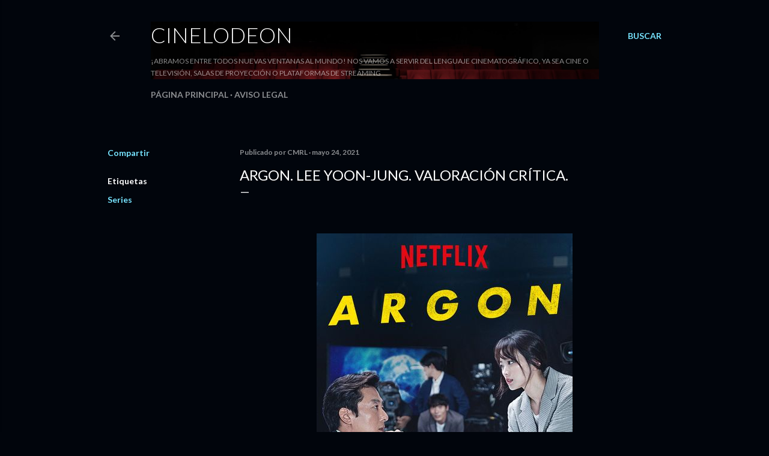

--- FILE ---
content_type: text/html; charset=UTF-8
request_url: https://www.cinelodeon.com/b/stats?style=WHITE_TRANSPARENT&timeRange=ALL_TIME&token=APq4FmCLw52Ba1v6evT5UrTv5N11mxQ3sxRT1KmI2xjpbEIyFdHKPX6OcMFplYbaIR6xiUKc1RO3fqBZXfS4Ni06HbXezwuFVg
body_size: 31
content:
{"total":3927541,"sparklineOptions":{"backgroundColor":{"fillOpacity":0.1,"fill":"#ffffff"},"series":[{"areaOpacity":0.3,"color":"#fff"}]},"sparklineData":[[0,15],[1,27],[2,14],[3,14],[4,11],[5,100],[6,13],[7,12],[8,14],[9,15],[10,19],[11,14],[12,18],[13,18],[14,11],[15,10],[16,10],[17,78],[18,16],[19,10],[20,21],[21,19],[22,16],[23,18],[24,17],[25,20],[26,14],[27,27],[28,14],[29,6]],"nextTickMs":240000}